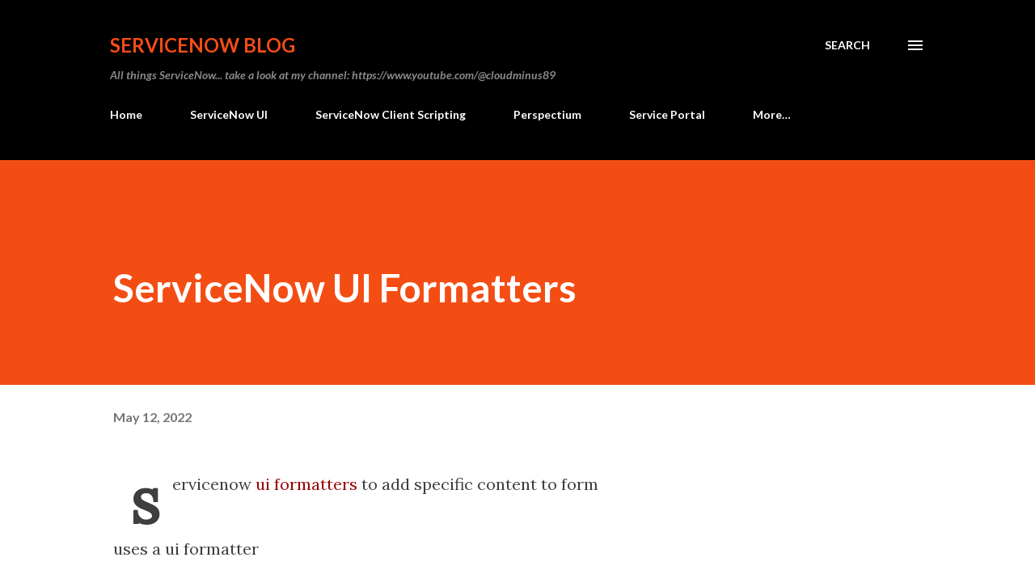

--- FILE ---
content_type: text/html; charset=utf-8
request_url: https://www.google.com/recaptcha/api2/aframe
body_size: 268
content:
<!DOCTYPE HTML><html><head><meta http-equiv="content-type" content="text/html; charset=UTF-8"></head><body><script nonce="lXvXK5zvUzlgdxxVna94_g">/** Anti-fraud and anti-abuse applications only. See google.com/recaptcha */ try{var clients={'sodar':'https://pagead2.googlesyndication.com/pagead/sodar?'};window.addEventListener("message",function(a){try{if(a.source===window.parent){var b=JSON.parse(a.data);var c=clients[b['id']];if(c){var d=document.createElement('img');d.src=c+b['params']+'&rc='+(localStorage.getItem("rc::a")?sessionStorage.getItem("rc::b"):"");window.document.body.appendChild(d);sessionStorage.setItem("rc::e",parseInt(sessionStorage.getItem("rc::e")||0)+1);localStorage.setItem("rc::h",'1768366596194');}}}catch(b){}});window.parent.postMessage("_grecaptcha_ready", "*");}catch(b){}</script></body></html>